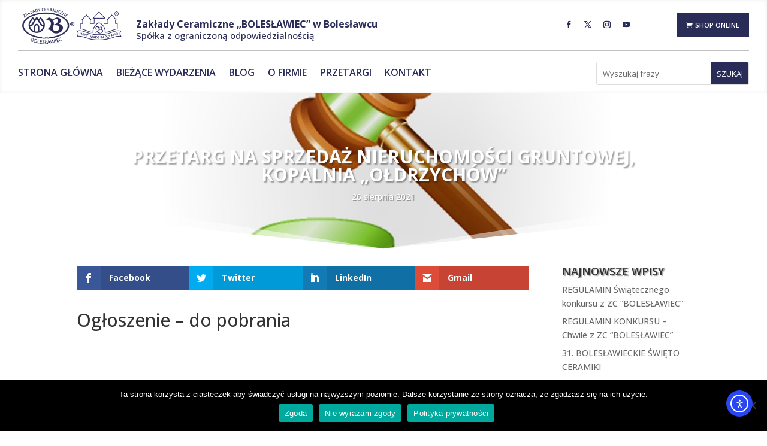

--- FILE ---
content_type: text/css
request_url: https://home.zakladyboleslawiec.com/wp-content/et-cache/8040/et-core-unified-tb-3792-tb-825-tb-4686-deferred-8040.min.css?ver=1754667729
body_size: 654
content:
.et_pb_section_0_tb_footer.et_pb_section{padding-top:17px;padding-bottom:0px;background-color:#f7f4ed!important}.et_pb_row_0_tb_footer{min-height:372px}.et_pb_row_1_tb_footer,body #page-container .et-db #et-boc .et-l .et_pb_row_1_tb_footer.et_pb_row,body.et_pb_pagebuilder_layout.single #page-container #et-boc .et-l .et_pb_row_1_tb_footer.et_pb_row,body.et_pb_pagebuilder_layout.single.et_full_width_page #page-container #et-boc .et-l .et_pb_row_1_tb_footer.et_pb_row,.et_pb_row_0_tb_footer,body #page-container .et-db #et-boc .et-l .et_pb_row_0_tb_footer.et_pb_row,body.et_pb_pagebuilder_layout.single #page-container #et-boc .et-l .et_pb_row_0_tb_footer.et_pb_row,body.et_pb_pagebuilder_layout.single.et_full_width_page #page-container #et-boc .et-l .et_pb_row_0_tb_footer.et_pb_row{max-width:1200px}.et_pb_text_0_tb_footer{line-height:1.6em;font-size:12px;line-height:1.6em;background-color:rgba(0,0,0,0);padding-top:0px!important;padding-bottom:25px!important;margin-top:0px!important}.et_pb_text_1_tb_footer{line-height:1.6em;font-size:12px;line-height:1.6em;background-color:rgba(0,0,0,0);padding-top:0px!important;margin-top:0px!important}.et_pb_text_2_tb_footer h3,.et_pb_text_6_tb_footer h3,.et_pb_text_3_tb_footer h3{font-weight:700}.et_pb_text_6_tb_footer,.et_pb_text_2_tb_footer,.et_pb_text_3_tb_footer{background-color:rgba(0,0,0,0);margin-bottom:11px!important}.et_pb_divider_1_tb_footer,.et_pb_divider_2_tb_footer,.et_pb_divider_0_tb_footer{padding-top:0px;margin-top:-5px!important;margin-bottom:0px!important;width:15%}.et_pb_divider_2_tb_footer:before,.et_pb_divider_1_tb_footer:before,.et_pb_divider_0_tb_footer:before{border-top-color:#dbd8d2;border-top-width:1px;width:auto;top:0px;right:0px;left:0px}.et_pb_text_4_tb_footer.et_pb_text,.et_pb_text_5_tb_footer.et_pb_text{color:#272361!important}.et_pb_text_4_tb_footer,.et_pb_text_5_tb_footer{background-color:rgba(0,0,0,0);margin-bottom:10px!important}.et_pb_section_1_tb_footer.et_pb_section{padding-top:0px;padding-bottom:2px;margin-top:-17px;background-color:#131317!important}.et_pb_text_7_tb_footer{font-size:12px;background-color:rgba(0,0,0,0)}.et_pb_column_1_tb_footer{padding-top:0px;padding-bottom:0px;padding-left:70px}.et_pb_social_media_follow_network_0_tb_footer a.icon{background-color:#3b5998!important}.et_pb_social_media_follow_network_1_tb_footer a.icon{background-color:#000000!important}.et_pb_social_media_follow_network_2_tb_footer a.icon{background-color:#ea2c59!important}.et_pb_social_media_follow_network_3_tb_footer a.icon{background-color:#a82400!important}.et_pb_row_0_tb_footer.et_pb_row{padding-bottom:0px!important;margin-right:auto!important;margin-left:auto!important;margin-left:auto!important;margin-right:auto!important;padding-bottom:0px}.et_pb_text_1_tb_footer.et_pb_module,.et_pb_text_0_tb_footer.et_pb_module{margin-left:auto!important;margin-right:auto!important}.et_pb_divider_1_tb_footer.et_pb_module,.et_pb_divider_2_tb_footer.et_pb_module,.et_pb_divider_0_tb_footer.et_pb_module{margin-left:0px!important;margin-right:auto!important}.et_pb_row_1_tb_footer.et_pb_row{padding-top:12px!important;padding-bottom:10px!important;margin-left:auto!important;margin-right:auto!important;padding-top:12px;padding-bottom:10px}@media only screen and (min-width:981px){.et_pb_row_0_tb_footer,body #page-container .et-db #et-boc .et-l .et_pb_row_0_tb_footer.et_pb_row,body.et_pb_pagebuilder_layout.single #page-container #et-boc .et-l .et_pb_row_0_tb_footer.et_pb_row,body.et_pb_pagebuilder_layout.single.et_full_width_page #page-container #et-boc .et-l .et_pb_row_0_tb_footer.et_pb_row,.et_pb_text_2_tb_footer,.et_pb_row_1_tb_footer,body #page-container .et-db #et-boc .et-l .et_pb_row_1_tb_footer.et_pb_row,body.et_pb_pagebuilder_layout.single #page-container #et-boc .et-l .et_pb_row_1_tb_footer.et_pb_row,body.et_pb_pagebuilder_layout.single.et_full_width_page #page-container #et-boc .et-l .et_pb_row_1_tb_footer.et_pb_row{width:100%}.et_pb_text_0_tb_footer,.et_pb_text_1_tb_footer{width:110%}}@media only screen and (max-width:980px){.et_pb_row_0_tb_footer{min-height:auto}}@media only screen and (max-width:767px){.et_pb_section_0_tb_footer.et_pb_section{padding-top:5px;padding-bottom:5px}.et_pb_row_0_tb_footer{min-height:731px}.et_pb_row_0_tb_footer.et_pb_row{margin-left:auto!important}.et_pb_row_0_tb_footer,body #page-container .et-db #et-boc .et-l .et_pb_row_0_tb_footer.et_pb_row,body.et_pb_pagebuilder_layout.single #page-container #et-boc .et-l .et_pb_row_0_tb_footer.et_pb_row,body.et_pb_pagebuilder_layout.single.et_full_width_page #page-container #et-boc .et-l .et_pb_row_0_tb_footer.et_pb_row{width:80%}.et_pb_text_0_tb_footer,.et_pb_text_1_tb_footer{margin-top:0px!important;width:100%}.et_pb_text_2_tb_footer{width:100%}.et_pb_column_1_tb_footer{padding-top:20px;padding-right:0px;padding-bottom:0px;padding-left:0px}.et_pb_column_2_tb_footer,.et_pb_column_3_tb_footer{padding-top:20px}}